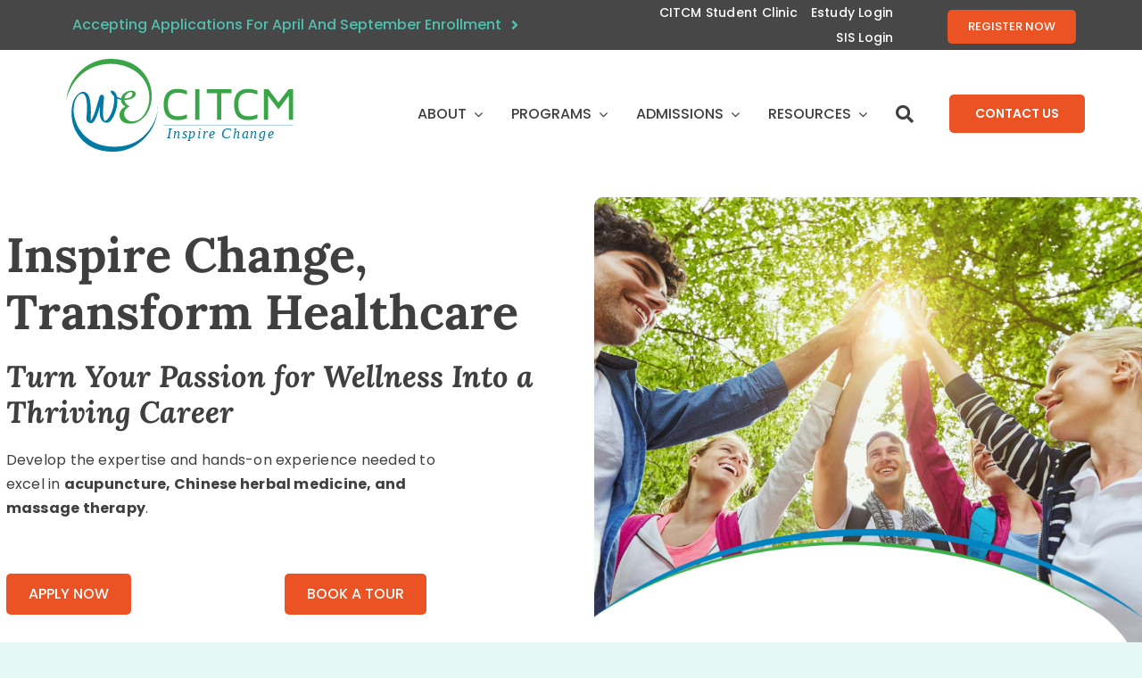

--- FILE ---
content_type: image/svg+xml
request_url: https://citcm.com/wp-content/uploads/2023/02/CITCM-logo.svg
body_size: 2734
content:
<?xml version="1.0" encoding="UTF-8"?>
<svg width="1446px" height="588px" viewBox="0 0 1446 588" version="1.1" xmlns="http://www.w3.org/2000/svg" xmlns:xlink="http://www.w3.org/1999/xlink">
    <title>Group</title>
    <g id="Page-1" stroke="none" stroke-width="1" fill="none" fill-rule="evenodd">
        <g id="citcm-logo-inspirechange-2023" transform="translate(-1299, -1258)">
            <g id="Group" transform="translate(1299, 1257.995)">
                <path d="M624.679,330.493 C621.117,318.533 619.338,304.641 619.338,288.823 C619.338,273.005 621.117,259.117 624.679,247.157 C628.238,235.2 632.83,225.668 638.452,218.557 C644.071,211.446 650.977,205.655 659.17,201.182 C667.36,196.71 675.365,193.72 683.182,192.213 C690.996,190.709 699.33,189.953 708.181,189.953 C728.239,189.953 747.924,193.766 767.221,201.393 L767.221,226.395 C749.049,218.296 730.403,214.246 711.29,214.246 C688.501,214.246 671.974,220.11 661.711,231.831 C651.448,243.555 646.315,262.553 646.315,288.823 C646.315,314.816 651.448,333.739 661.711,345.602 C671.974,357.47 688.501,363.4 711.29,363.4 C730.403,363.4 749.049,359.353 767.221,351.251 L767.221,376.112 C747.924,383.835 728.239,387.699 708.181,387.699 C699.33,387.699 690.996,386.941 683.182,385.437 C675.365,383.933 667.36,380.943 659.17,376.467 C650.977,371.998 644.071,366.201 638.452,359.096 C632.83,351.985 628.238,342.452 624.679,330.493" id="Fill-1" fill="#3AA547"></path>
                <polygon id="Fill-2" fill="#3AA547" points="819.395 385.437 846.372 385.437 846.372 192.497 819.395 192.497"></polygon>
                <polyline id="Fill-3" fill="#3AA547" points="893.471 217.637 893.471 192.497 1050.25 192.497 1050.25 217.637 985.139 217.637 985.139 385.437 958.162 385.437 958.162 217.637 893.471 217.637"></polyline>
                <path d="M1071.41,330.493 C1067.85,318.533 1066.07,304.641 1066.07,288.823 C1066.07,273.005 1067.85,259.117 1071.41,247.157 C1074.97,235.2 1079.56,225.668 1085.18,218.557 C1090.8,211.446 1097.71,205.655 1105.9,201.182 C1114.1,196.71 1122.09,193.72 1129.91,192.213 C1137.73,190.709 1146.06,189.953 1154.92,189.953 C1174.97,189.953 1194.65,193.766 1213.96,201.393 L1213.96,226.395 C1195.78,218.296 1177.14,214.246 1158.02,214.246 C1135.23,214.246 1118.71,220.11 1108.45,231.831 C1098.18,243.555 1093.05,262.553 1093.05,288.823 C1093.05,314.816 1098.18,333.739 1108.45,345.602 C1118.71,357.47 1135.23,363.4 1158.02,363.4 C1177.14,363.4 1195.78,359.353 1213.96,351.251 L1213.96,376.112 C1194.65,383.835 1174.97,387.699 1154.92,387.699 C1146.06,387.699 1137.73,386.941 1129.91,385.437 C1122.09,383.933 1114.1,380.943 1105.9,376.467 C1097.71,371.998 1090.8,366.201 1085.18,359.096 C1079.56,351.985 1074.97,342.452 1071.41,330.493" id="Fill-4" fill="#3AA547"></path>
                <polyline id="Fill-5" fill="#3AA547" points="1255.2 385.437 1255.2 192.497 1284.44 192.497 1347.65 275.83 1411.28 192.497 1440.52 192.497 1440.52 385.437 1413.54 385.437 1413.54 233.317 1347.65 319.756 1282.18 233.317 1282.18 385.437 1255.2 385.437"></polyline>
                <path d="M220.59,231.326 C220.62,231.558 220.608,231.794 220.62,232.029 C220.156,229.745 220.241,228.703 220.59,231.326 Z M580.74,300.681 C580.379,314.782 582.256,354.177 556.136,404.541 C520.225,473.78 450.906,556.258 305.745,556.258 C213.393,556.258 134.218,520.537 86.543,447.703 C19.756,345.665 50.016,224.619 102.863,219.061 C134.327,220.342 133.367,296.512 133.16,316.451 C132.976,334.513 130.035,361.899 129.797,379.955 C129.675,389.304 136.517,399.35 145.682,404.29 C164.631,414.501 174.664,400.316 183.971,385.127 C199.012,360.572 205.982,329.071 215.509,301.752 C215.484,302.155 215.447,302.553 215.423,302.95 C213.533,335.454 207.718,388.68 245.781,402.553 C274.971,413.193 294.855,378.683 304.834,357.24 C319.722,325.243 328.362,286.573 325.035,250.956 C333.1,254.921 341.71,257.844 350.423,259.737 C352.997,260.296 359.025,259.929 356.409,255.79 C353.73,251.555 347.897,249.406 343.269,248.4 C335.773,246.771 329.187,243.497 323.428,239.067 C320.902,227.755 315.681,217.651 307.653,208.959 C304.443,205.483 284.173,193.298 283.763,204.197 C283.372,214.533 293.638,225.737 300.052,232.695 C301.501,234.27 303.036,235.747 304.607,237.183 C307.591,254.396 305.042,273.894 302.602,289.065 C298.206,316.414 289.126,343.996 274.519,367.616 C269.095,376.384 262.326,384.468 253.387,389.756 C251.565,390.833 248.367,392.325 245.72,392.544 C246.136,391.835 243.103,389.163 241.794,386.479 C233.234,368.906 234.653,344.987 235.05,326.05 C235.515,304.026 237.746,282.088 239.715,260.162 C240.62,250.051 245.047,235.689 234.396,229.629 C212.885,217.385 209.626,250.525 204.973,264.738 C192.94,301.501 183.512,348.209 163.817,381.685 C161.635,385.39 159.232,389.475 156.376,393.125 C156.236,386.197 156.731,373.975 157.073,367.066 C158.92,329.67 157.892,285.081 148.77,248.379 C142.832,224.5 124.777,205.615 106.311,208.614 C87.821,209.752 57.139,233.998 44.8,272.653 C29.148,321.666 31.221,394.636 56.516,447.122 C87.583,511.586 153.839,587.752 299.416,587.765 C467.428,587.778 587.955,434.367 580.74,300.681 L580.74,300.681 Z" id="Fill-6" fill="#007AA3"></path>
                <path d="M415.351,210.953 C421.649,213.558 421.955,221.882 420.469,227.352 C415.394,246.007 388.9,251.375 370.771,250.366 C371.774,243.463 374.47,236.456 379.136,229.703 C385.519,220.461 403.233,205.936 415.351,210.953 Z M533.17,165.138 C510.021,92.553 441.882,-8.52651283e-14 281.678,-8.52651283e-14 C123.45,-8.52651283e-14 5.35,131.484 0,279.397 C1.669,254.276 6.313,228.892 34.865,175.991 C73.651,104.125 155.612,33.452 279.477,31.578 C371.554,30.187 483.374,75.455 518.214,181.833 C544.2,261.174 516.588,325.121 490.925,358.463 C489.642,360.12 488.339,361.771 486.982,363.397 C486.554,363.911 486.132,364.387 485.71,364.883 C485.147,365.537 484.585,366.197 484.004,366.846 C483.392,367.53 482.787,368.185 482.182,368.833 C481.723,369.328 481.265,369.823 480.794,370.307 C480.225,370.906 479.656,371.486 479.1,372.043 C478.11,373.027 477.113,374.006 476.08,374.953 C475.97,375.057 475.86,375.155 475.743,375.259 C463.888,386.051 443.716,394.465 421.508,395.761 C401.686,396.917 378.775,383.501 370.998,361.123 C362.829,337.613 377.149,313.559 398.891,304.081 C401.178,303.085 403.22,300.07 400.047,298.621 C382.529,290.62 371.731,275.967 370.435,259.74 C394.544,260.125 423.826,253.901 437.106,235.634 C453.34,213.307 432.069,198.819 409.903,201.35 C382.939,204.426 355.607,220.757 349.396,248.798 C344.15,272.479 357.118,291.706 376.88,302.547 C338.029,317.49 323.813,368.344 358.903,396.917 C376.641,411.359 413.022,412.471 436.122,406.149 C464.976,398.249 488.7,378.702 505.808,356.629 C545.57,303.232 552.889,226.967 533.17,165.138 L533.17,165.138 Z" id="Fill-7" fill="#3AA547"></path>
                <text id="Inspire-Change" font-family="Poppins-LightItalic, Poppins" font-size="88" font-style="italic" font-weight="300" letter-spacing="10" fill="#007AA3">
                    <tspan x="639.918" y="500.142194">Inspire Change</tspan>
                </text>
                <line x1="619.338" y1="419.815" x2="1440.52" y2="419.815" id="Stroke-8" stroke="#007AA3" stroke-width="2"></line>
            </g>
        </g>
    </g>
</svg>